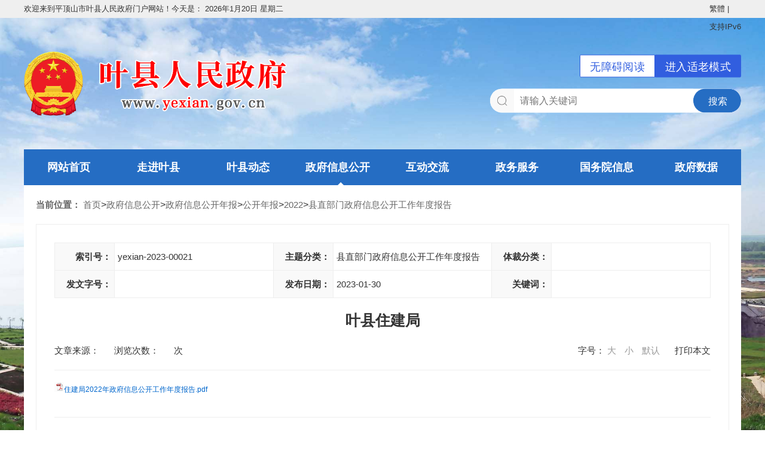

--- FILE ---
content_type: text/html
request_url: https://yexian.gov.cn/contents/45576/359508.html
body_size: 14592
content:
<!DOCTYPE html>
<html lang="zh-CN">

<head>
    <meta charset="utf-8" />
    <meta http-equiv="X-UA-Compatible" content="IE=edge,chrome=1">
    <meta http-equiv="content-type" content="text/html; charset=UTF-8">
    <meta name="renderer" content="webkit|ie-comp|ie-stand">
    <meta name="viewport"
          content="width=device-width,initial-scale=1,minimum-scale=1.0,maximum-scale=1.0,user-scalable=no">
    <meta name="keywords" content="叶县,叶县政府,叶县人民政府">
    <meta name="SiteName" content="叶县人民政府门户网站">
<meta name="SiteDomain" content="http://www.yexian.gov.cn/">
<meta name="SiteIDCode" content="4104220001">
    <title>[县直部门政府信息公开工作年度报告]-叶县人民政府门户网站</title>
    <link rel="shortcut icon" href="/img/5918564.gif ">
    <link rel="stylesheet" type="text/css" href="/css/normalize.css" />
    <link rel="stylesheet" type="text/css" href="/css/common.css" />
    <link rel="stylesheet" href="/css/content.css">
    <link rel="stylesheet" href="/css/mobile.css">
    <style>
      .count{ margin-right:5px; }
.Text img{
    max-width:100%
}
    </style>
<script src="//user.pds.gov.cn/siteRes/js/tw_cn.js"></script><script src="//user.pds.gov.cn/siteRes/js/qj/118/index.js"></script><script src="//user.pds.gov.cn/siteRes/js/lds/lds_new.js"></script><script src="//user.pds.gov.cn/siteRes/js/stlClient.js"></script></head>

<body>
<!-- 顶部开始 -->
<script src="https://user.pds.gov.cn/siteRes/js/qj/118/index.js"></script>
<style>
	.mr30 {
		margin-right: 20px;
	}
</style>

<div class="header">
	<!-- 欢迎信息与阅读方式开始 -->
	<div class="top">
		<div class="w1200c clearfix">
			<div class="welcome fl">
				欢迎来到平顶山市叶县人民政府门户网站！今天是： <script charset="utf-8" src="//user.pds.gov.cn/siteRes/js/datestring.js" type="text/javascript"></script><script language="javascript" type="text/javascript">RunGLNL(false);</script>
			</div>
			<div class="readType fr">
				<!-- <a href="javascript:void(0);"><i class="iconfont icon-jiqiren"></i>智能问答</a>&nbsp;|&nbsp; -->
				<a href="javascript:translatePage();" id="translateLink">繁體</a>&nbsp;|&nbsp;
 				<script type="text/javascript" src="https://user.pds.gov.cn/siteRes/js/qj/szfheadTool.js"></script>
				<script>function getSiteId(){ return 6141; } </script><div class="loginbox"></div>
<script async="async" src="https://user.pds.gov.cn/userCenter/js/user.js"></script>
				<a href="javascript:void(0);">支持IPv6</a>
			</div>
		</div>
	</div>
	<div class="top-bg"></div>
	<!-- 欢迎信息与阅读方式结束 -->

	<!-- logo与搜索开始 -->
	<div class="hc w1200c">
		<div class="logo">
			<a href="https://www.yexian.gov.cn/" title=""></a>
		</div>
		<div class="search">

			<!-- 适老化 -->
			<style>
				.wza-box a {
					display: block;
					float: right;
					height: 38px;
					line-height: 38px;
					padding: 0 16px;
					font-size: 18px;
					letter-spacing: 0.32px;
				}

				.wza-box a.wza {
					background: #fff;
					color: #315EDF;
					border: 1px solid #315EDF;
					border-radius: 2px 0px 0px 2px;
				}

				.wza-box a.oldman {
					background: #315EDF;
					color: #fff;
					border: 1px solid #315EDF;
					border-radius: 0px 2px 2px 0px;
				}
			</style>
			<div class="slhmod clearfix">
				<div class="wza-box cl">
					<a onclick="headTool.switchOld()" id="toolbarOldman" class="oldman" href="javascript:void(0);"
						title="进入适老模式">进入适老模式</a>
					<a href="javascript:void(0);" id="toolbarSwitch" class="wza"
						onclick="EsdToolbarInit.openClickFunc();"
						onkeydown="EsdToolbarInit.openKeydownFunc(event);">无障碍阅读</a>
				</div>
			</div>
			<div class="search-input clearfix">
				<div class="search-icon fl"></div>
				<form action="/utils/search2021.html" target="_blank">
					<input type="text" class="text-box fl" name="word" required="" maxlength="50" placeholder="请输入关键词" />
					<input type="submit" class="submit-box fl" value="搜索" />
                <input type="hidden" id="channelID" name="channelID" value="45576" /></form>
			</div>

		</div>

	</div>
	<!-- logo与搜索结束 -->

	<!-- 顶部导航开始 -->
	<div class="nav w1200c">
		<ul>
			<li class="nis">
				<a  href="/" >网站首页</a>
				<div class="triangle"></div>
			</li>
			
				
					
					
						<li class="nis">
							<a  href="/channels/6142.html" >走进叶县</a>
							<div class="triangle"></div>
						</li>
					
				
			
				
					
					
						<li class="nis">
							<a  href="/channels/6507.html" >叶县动态</a>
							<div class="triangle"></div>
						</li>
					
				
			
				
					
						<li class="nis active">
							<a  href="/contents/21128/196731.html" >政府信息公开</a>
							<div class="triangle"></div>
						</li>
					
					
				
			
				
					
					
						<li class="nis">
							<a  href="/channels/6487.html" >互动交流</a>
							<div class="triangle"></div>
						</li>
					
				
			
				
					
					
						<li class="nis">
							<a  href="https://www.hnzwfw.gov.cn/410422000000?region=410422000000" >政务服务</a>
							<div class="triangle"></div>
						</li>
					
				
			
				
					
					
						<li class="nis">
							<a  href="http://www.gov.cn/pushinfo/v150203/" >国务院信息</a>
							<div class="triangle"></div>
						</li>
					
				
			
				
					
					
						<li class="nis">
							<a  href="/channels/61440.html" >政府数据</a>
							<div class="triangle"></div>
						</li>
					
				
			
		</ul>
	</div>
	<!-- 顶部导航结束 -->
</div>
<!-- 顶部结束 -->

<!-- 主体开始 -->
<div class="main-body w1200c">
    <div class="path">
        <span>当前位置：</span>
        <a href="/"    >首页</a>><a href="/contents/21128/196731.html"    >政府信息公开</a>><a href="/channels/62122.html"    >政府信息公开年报</a>><a href="/channels/62122.html"    >公开年报</a>><a href="/channels/45574.html"    >2022</a>><a href="/channels/45576.html"    >县直部门政府信息公开工作年度报告</a>
    </div>
    <div class="article">
        <div class="public-info">
            <div class="public-line">
                <span><em class="key">索引号：</em><em class="value">yexian-2023-00021</em></span>
                <span><em class="key">主题分类：</em><em class="value">县直部门政府信息公开工作年度报告</em></span>
                <span><em class="key">体裁分类：</em>
                    <em class="value">
                        
                            
                            
                        
                    </em>
                </span>
            </div>
            <div class="public-line">
                <span><em class="key">发文字号：</em><em class="value"></em></span>
                <span><em class="key">发布日期：</em><em class="value">2023-01-30</em></span>
                <span><em class="key">关键词：</em><em class="value"></em></span>
            </div>
        </div>
        <div class="title">
            叶县住建局
        </div>
        <div class="info clearfix">
            <div class="left fl">
                <span>文章来源：</span>
                <span class="count">浏览次数：</span>
                <span id="ajaxElement_1_1"></span>
<script type="text/javascript" language="javascript">
function stlDynamic_ajaxElement_1_1(pageNum)
{  
    var data = {
    siteId: 6141,
    nodeId: 45576,
    contentId: 359508,
    ajaxDivId: 'ajaxElement_1_1'
};
    if (pageNum && pageNum > 0)
    {
        data.pageNum = pageNum;
    }

    stlClient.post("https://user.pds.gov.cn/api/User/T?parms=opt/pageView/", data, function (err, data, status) {
        if (!err) document.getElementById("ajaxElement_1_1").innerHTML = (typeof data=='number')?data:"";
    });
}
stlDynamic_ajaxElement_1_1(0);
</script>
<span>次</span>
            </div>

            <div class="right fr">
               <span class="fs">字号：
                  <a id="Add">大</a>
                  <a id="Reduce">小</a>
                  <a id="Init">默认</a>
               </span>
                <span id="Print" onclick="window.print()">打印本文</span>
            </div>
        </div>
        <div id="Text" class="Text">
            <p style="line-height: 16px;"><img src="//user.pds.gov.cn/siteRes/editor/dialogs/attachment/fileTypeImages/icon_pdf.gif"/><a style="font-size:12px; color:#0066cc;" href="/upload/files/2023/2/2084b2687cd0629f569cb5e0dee5d096.pdf" title="住建局2022年政府信息公开工作年度报告.pdf">住建局2022年政府信息公开工作年度报告.pdf</a></p><p><br/></p>
        </div>

        <div class="article-nav">
            <div class="prev">
                上一篇：<a href="/contents/45576/359505.html">叶县自然资源局</a>
            </div>
            <div class="next">
                下一篇：<a href="/contents/45576/359509.html">叶县交通运输局</a>
            </div>
        </div>
        <script type="text/javascript">
            window.onload = function () {
                var textTag = document.getElementById("Text");
                var add = document.getElementById("Add");
                var reduce = document.getElementById("Reduce");
                var init = document.getElementById("Init");
                var num = 16;
                add.onclick = function () {
                    if (num < 60) {
                        num++;
                        textTag.style.fontSize = num + 'px';
                    }
                };

                reduce.onclick = function () {
                    if (num > 10) {
                        num--;
                        textTag.style.fontSize = num + 'px';
                    }
                };

                init.onclick = function () {
                    textTag.style.fontSize = '16px';
                };
            }
        </script>
    </div>
</div>
<!-- 主体结束 -->

<!-- 底部开始 -->
<div class="footer ">
    <div class="w1200c">
    <div class="f-info clearfix">
        <div class="left fl">
            <p>
                <span>版权所有/主办单位：平顶山市叶县人民政府</span>
                <span>网站标识码：4104220001</span>
            </p>
            <p>
                <span>地址：河南省平顶山市叶县九龙路2号</span>
                <span>电话：0375-8053531</span>
            </p>
            <p>
                <span><a href="https://beian.miit.gov.cn">ICP证号： 豫ICP备18041245号-1</a></span>
                <span><img src="/images/baicon.png">
						<a href="http://www.beian.gov.cn/portal/registerSystemInfo?recordcode=41042202000106"
                           target="_blank">豫公网安备 41042202000106号</a>
					</span>
            </p>
            <p><span>技术支持：平顶山市电子政务外网运维中心</span></p>
        </div>
        <div class="right fr">
                <span style="padding-top: 18px; margin-right: 20px;">
                     <a href="https://www.henanjubao.com/">
				    <img  src="/upload/images/2023/7/09c29491af7498d26ef331b6cb6e50cc.png" style="width: 128px;">
				    </a>
                </span>
                <span style="padding-top: 18px;">
                    <a href="https://www.12377.cn/">
                    <img  src="/upload/images/2023/7/5460f7c8922ef9ac1dde9d721070c440.png" style="width: 128px;">
				    </a>
                </span>
				<span>
					<script type="text/javascript">
						document.write(unescape(
                            "%3Cspan id='_ideConac' %3E%3C/span%3E%3Cscript  src='https://dcs.conac.cn/js/17/254/1624/40753240/CA172541624407532400001.js' type='text/javascript'%3E%3C/script%3E"
                        ));
					</script>
				</span>
                <span style="padding-top: 10px;">
					<script id="_jiucuo_" sitecode="4104220001" src="https://zfwzgl.www.gov.cn/exposure/jiucuo.js"></script>
				</span>


        </div>
    </div>
    </div>
</div>

<script src="https://www.pds.gov.cn/js/publicTools.js" charset="UTF-8"></script>
<script type="text/javascript" src="https://user.pds.gov.cn/siteRes/js/qj/szfheadTool.js"></script>
<script src="https://auth.mangren.com/boots/yexian.gov.cn/esdToolsInit.js" charset="UTF-8"></script>

<!-- 底部结束 -->

<script type="text/javascript"> 
var defaultEncoding = 0;
var translateDelay = 0;
var cookieDomain = "/";
var msgToTraditionalChinese = "繁體";
var msgToSimplifiedChinese = "简体";
var translateButtonId = "translateLink";
translateInitilization();
</script>
<span id="ajaxElement_2_2"></span>
                          <script type="text/javascript" language="javascript">
                          function stlDynamic_ajaxElement_2_2(pageNum)
                          {  
                              var data = {
                              siteId: 6141,
                              nodeId: 45576,
                              contentId: 359508,
                          };
            var postFn = (function () {
                  return function (url, data, callback) {
                      var xhr = new XMLHttpRequest();
                      xhr.open("POST", url);
                      xhr.setRequestHeader("Content-Type", "text/plain");
                      xhr.send(JSON.stringify(data));
                      xhr.onload = function () {
                          if (XMLHttpRequest.DONE == xhr.readyState && (200 == xhr.status || 304 == xhr.status)) {
                              callback(void 0, xhr.response, xhr.status)
                          }
                      }
                      xhr.onerror = function (err) {
                          callback(err, void 0, xhr.status)
                      }
                      xhr.onabort = function (err) {
                          callback(err, void 0, xhr.status)
                      }
                  }
              })();
                              postFn("https://user.pds.gov.cn/api/User/T?parms=opt/addTracker/", data, function (err, data, status) {
                              });
                          }
                          stlDynamic_ajaxElement_2_2(0);
                          </script></body>

</html>

--- FILE ---
content_type: text/css
request_url: https://yexian.gov.cn/css/normalize.css
body_size: 3064
content:
html,head,body,div,span,a,ul,ol,li,em,i,p,form,fieldset,
h1,h2,h3,h4,h5,h6,table,tr,td,thead,tbody,tfoot,video,
dl,dt,dd,img,select,option
{font-family:"Microsoft YaHei",微软雅黑,宋体,"Arial Narrow",HELVETICA;box-sizing:border-box;color:#333;margin:0;padding:0}
html{line-height:1.15;-webkit-text-size-adjust:100%}
body{margin:0}
main{display:block}
h1{font-size:2em;margin:0.67em 0}
hr{box-sizing:content-box;height:0;overflow:visible}
pre{font-family:monospace,monospace;font-size:1em}
a{background-color:transparent}
abbr[title]{border-bottom:none;text-decoration:underline;text-decoration:underline dotted}
b,strong{font-weight:bolder}
code,kbd,samp{font-family:monospace,monospace;font-size:1em}
small{font-size:80%}
sub,sup{font-size:75%;line-height:0;position:relative;vertical-align:baseline}
sub{bottom:-0.25em}
sup{top:-0.5em}
img{border-style:none}
button,input,optgroup,select,textarea{font-family:inherit;font-size:100%;line-height:1.15;margin:0}
button,input{overflow:visible}
button,select{text-transform:none}
button,[type="button"],[type="reset"],[type="submit"]{-webkit-appearance:button}
button::-moz-focus-inner,[type="button"]::-moz-focus-inner,[type="reset"]::-moz-focus-inner,[type="submit"]::-moz-focus-inner{border-style:none;padding:0}
button:-moz-focusring,[type="button"]:-moz-focusring,[type="reset"]:-moz-focusring,[type="submit"]:-moz-focusring{outline:1px dotted ButtonText}
fieldset{padding:0.35em 0.75em 0.625em}
legend{box-sizing:border-box;color:inherit;display:table;max-width:100%;padding:0;white-space:normal}
progress{vertical-align:baseline}
textarea{overflow:auto}
[type="checkbox"],[type="radio"]{box-sizing:border-box;padding:0}
[type="number"]::-webkit-inner-spin-button,[type="number"]::-webkit-outer-spin-button{height:auto}
[type="search"]{-webkit-appearance:textfield;outline-offset:-2px}
[type="search"]::-webkit-search-decoration{-webkit-appearance:none}
::-webkit-file-upload-button{-webkit-appearance:button;font:inherit}
details{display:block}
summary{display:list-item}
template{display:none}
[hidden]{display:none}
img,input{border:none;outline:none}
a{outline:none;text-decoration:none;cursor:pointer}
a:hover {color: #0071cf;}
li{list-style:none}
i,em{font-style:normal}
table,td{border-collapse:collapse}
.fl{float:left}
.fr{float:right}
.clearfix{zoom:1}
.clearfix:after,.ip-view ul li a:after,.tzyx-bd ul li:after,.tzyx-bd ul li a:after,.ex-btn ul li a:after{content:"";display:block;height:0;clear:both;visibility:hidden}
.w1200c{width:1200px;margin:0 auto}
.show{display:block !important}




.wza-box a {
	display: block;
	float: right;
	height: 38px;
	line-height: 38px;
	padding: 0 16px;
	font-size: 18px;
	letter-spacing: 0.32px;
}
.wza-box a.wza {
	background: #fff;
	color: #315EDF;
	border: 1px solid #315EDF;
	border-radius: 2px 0px 0px 2px;
}
.wza-box a.oldman {
	background: #315EDF;
	color: #fff;
	border: 1px solid #315EDF;
	border-radius: 0px 2px 2px 0px;
}






.oldModel #Public{width:80%}
.oldModel .public-main-content-left{width:26%;}
.oldModel .public-main-content-right{width:67%;}

--- FILE ---
content_type: text/css
request_url: https://yexian.gov.cn/css/common.css
body_size: 4115
content:
body {
	background: url(../images/bg/bg2light.jpg) no-repeat fixed center top;
	/* background-color: #e0e0e0; */
	background-size: 100% 100%;
	min-width: 375px;
}

.top {
	position: fixed;
	top: 0;
	z-index: 99;
	width: 100%;
	height: 30px;
	line-height: 30px;
	font-size: 13px;
	background-color: #efefef;
}

.top-bg {
	width: 100%;
	height: 30px;
}

.weather {
	margin: 0 auto;
}

.header .hc {
	position: relative;
	height: 220px;
}

.logo {
	position: absolute;
	top: 50%;
	left: 0;
	transform: translateY(-50%);
}

.logo a {
	width: 440px;
	height: 135px;
	display: block;
	background: url(../images/yexianlogo.png) left center no-repeat;
	background-size: 100% auto;
}

.search {
	position: absolute;
	width: auto;
	top: 50%;
	right: 0;
	transform: translateY(-50%);
}

.search .search-input {
	background: #fff;
	width: 420px;
	margin-top: 19px;
	border-radius: 25px;
	overflow: hidden;
}
.search-icon{
	width: 40px;
	height: 40px;
	background: url(../images/search.png)#f9f9f9 center center no-repeat;
	background-size: 20px;
}

.search .text-box,
.search .submit-box {
	float: left;
	height: 40px;
	line-height: 40px;
}

.search .text-box {
	width: 280px;
	padding: 0 10px;

}

.search .submit-box {
	width: 80px;
	background: #256dc3;
	border-left: #256dc3 solid 1px;
	border-radius: 25px;
	color: #fff;
}

.search .hot-words {
	color: #fff;
	text-shadow: 2px 2px 5px #999;
	font-size: 13px;
	font-weight: 600;
	padding: 7px 10px 0 10px;
	width: 342px;
}

.search .hot-words a {
	font-weight: normal;
}

.hot-words a:hover {
	color: #fff;
}

.hot-words span {
	margin: 0 5px;
}
.nav {
	background: #256dc3;
}
.nav ul {
	background: #256dc3;
	display: flex;
}

.nav ul li {
	flex: 1;
	text-align: center;
	position: relative;
}

.nav ul li a,
.nav ul li.nis span {
	color: #FFFFFF;
	display: block;
	width: auto;
	height: 60px;
	line-height: 60px;
	font-size: 18px;
	font-weight: 600;
}

.nav ul li.nis span {
	display: none;
}

.nav ul li .triangle {
	width: 0;
	height: 0;
	border-left: 5px solid transparent;
	border-right: 5px solid transparent;
	border-top: 5px solid #256dc3;
	position: absolute;
	left: 50%;
	bottom: 0;
}

.nav ul li.active .triangle {
	border-bottom: 5px solid #FFFFFF;
}

.tagbg1 {
	background-color: #FE8F53;
}

.tagbg2 {
	background-color: #CC9ACC;
}

.tagbg3 {
	background-color: #66CCCC;
}

.tagbg4 {
	background-color: #FF9933;
}

.tagbg5 {
	background-color: #FF6699;
}

.tagbg6 {
	background-color: #58CC25;
}

.main-body {
	background-color: #FFFFFF;
}

.footer {
	padding: 20px;
	background: #e7e7e7;
}

.footer .link {
	display: flex;
}

.footer .link select {
	flex: 1;
	margin: 0 20px;
	outline: none;
	border: #E3E3E3 solid 1px;
	font-size: 15px;
}

.footer .link select:nth-child(1) {
	margin-left: 0;
}

.footer .link select:nth-child(4) {
	margin-right: 0;
}

.f-info p {
	line-height: 25px;
	font-size: 15px;
	color: #757575;
}

.f-info p a {
	color: #757575;
}

.f-info {
	padding: 30px 0;
}

.f-info .left p span {
	display: inline-block;
	margin-right: 3px;
}

.f-info .left p img {
	float: left;
	margin-right: 3px;
}

.f-info .right a,
.f-info .right span {

	display: block;
	float: left;
	width: auto;
	height: 80px;
}


.path {
	padding-bottom: 20px;
	line-height: 25px;
}

.path span,
.path a {
	font-size: 15px;
	color: #666;
}

.path span {
	font-weight: 600;
}
/*浮窗样式*/
.telnum-container{
	display:block;
	width:60px;
	height: 125px;
	border-radius: 5px 0 0 5px;
	background: #256dc3;
	/*background: #cd4d43;*/
	position: fixed;
	right: 0;
	top:75%;
	padding: 10px;
	z-index: 999;
}
.tel-pic{
	width: 44px;
	height: 44px;
	margin: 0 auto;
	text-align: center;
	border-bottom: 1px solid #fff;
}
.tel-pic img{
	width: 36px;
}
.tel-pic i{
	color: #fff;
	font-size: 38px;
	line-height: 37px;
}
.tel-tt{
	width: 44px;
	text-align: center;
	padding-top: 10px;
}
.tel-tt >div{
	color: #fff;
	font-size: 20px;
	font-weight: 600;
}
/*浮窗结束*/

--- FILE ---
content_type: text/css
request_url: https://yexian.gov.cn/css/content.css
body_size: 4026
content:
.main-body {
    padding: 20px;
    min-height: 600px;
}

.article {
    border: #eee solid 1px;
    padding: 30px;
}
.article img{
    max-width: 99%;
}
.article .title {
    text-align: center;
    font-size: 25px;
    font-weight: 600;
    line-height: 35px;
    margin-bottom: 20px;
}
.article table{
    margin: 0 auto;
    border: 1px solid #000;
}
.article .info {
    text-align: center;
    padding-bottom: 20px;
    margin-bottom: 20px;
    border-bottom: #eee solid 1px;
    
}

.article .info span {
    color: #333;
    display: block;
    float: left;
    font-size: 15px;
    line-height: 25px;
    margin-right: 25px;
}

.article .info .left span:last-child,
.article .info .right span:last-child {
    margin-right: 0px;
}

.article .info .fs a {
    color: #999999;
    margin-right: 10px;
}

.article .info .fs a:last-child {
    margin-right: 0px;
}

#Text {
    padding-bottom: 20px;
    margin-bottom: 20px;
    border-bottom: #eee solid 1px;
}

.article-nav div {
    padding: 5px 0;
}

.article-nav div a {
    color: #333;
    font-size: 15px;
}

.article-nav div a:hover {
    color: #999;
    font-size: 15px;
}


/* 信息公开 */


.public-info {
    border: #eee solid 1px;
    margin-bottom: 20px;
}

.public-line {
    display: flex;
    flex-direction: row;
    border-bottom: #eee solid 1px;
}

.public-line:last-child {
    border-bottom: none;
}

.public-line span {
    flex: 1;
    font-size: 15px;
    line-height: 35px;
    border-right: #eee solid 1px;
}

.public-line span:last-child {
    border-right: none;
}

.public-line span em {
    display: block;
    float: left;
    padding: 5px;
    font-style: normal;
}

.public-line span .key {
    width: 100px;
    font-weight: bold;
    background-color: #f9f9f9;
    border-right: #eee solid 1px;
    text-align: right;
}

.public-line span .value {
    width: 264px;
    overflow: hidden;
    text-overflow: ellipsis;
    white-space: nowrap;
}


/* 信件 */


.letter-content {
    padding: 20px;
    border: #eee solid 1px;
}

.letter-content span {
    font-size: 16px;
    line-height: 25px;
}

.letter-content .table-head {
    background-color: #0071cf;
    padding: 10px;
}

.letter-content .table-head span {
    color: #FFFFFF;
    font-weight: bold;
}
#VideoBox{
    width: 100%;
    height: 100%;
    margin-bottom: 20px;
}

#VideoBox video{
    width: 100%;
    height: 100%;
}
@media screen and (max-width: 768px) {
    .main-body {
        padding-left: 10px;
        padding-right: 10px;
    }
}




/* 叶县 start */
.oldModel *{font-size:28px!important;}
.oldModel .welcome{display:none;}
.oldModel .top{height:50px;line-height:50px;}
.oldModel .search .hot-words{width:auto;}
.oldModel .news-picture{transform:scale(2,2);margin-top:165px;margin-left:295px;}
.oldModel .news-centre{width:100%;margin-top:180px;height: auto;}
.oldModel .list-hd1 .title li a{padding:8px 15px;}
.oldModel .more li{width:122px;left:-50px;}
.oldModel .list-bd1 ul li{height:55px;line-height:55px;}
.oldModel .f-info p{line-height: 50px;}
.oldModel #NewsSwiper .swiper-slide a p{font-size: 16px;}


.oldModel .public-item-content{height:73px;}
.oldModel .public-sub-item-content:before{margin-left:5px;}
.oldModel .public-main-content-right{line-height: 40px;}


.oldModel .path{line-height: 50px;}
.oldModel .table *{
    font-size: 28px!important;
    color: #315edf;
}


.oldModel #Box{display: none;}
.oldModel #Box1{display: none;}
.oldModel .telnum-container{display: none;}

.oldModel .info .left {font-size: 16px!important;}
.oldModel .info .right {font-size: 16px!important;display: none;}

.oldModel .rightList table td {
    line-height: 1.8em;
}

.oldModel .channel-list ul li a {
    line-height: 1.5em;
}

.oldModel .lititles {
    height: auto;
    line-height: 2em;
}

.oldModel .licontents{
    height: auto;
    line-height: 1.8em;
}


.oldModel .article {
    line-height: 1.5em;
}

--- FILE ---
content_type: text/css
request_url: https://yexian.gov.cn/css/mobile.css
body_size: 9933
content:
.pc-dispaly {
    display: block;
}

.m-dispaly {
    display: none!important;
}

#MobileMenuBtn {
    display: none;
    float: right;
    width: 20px;
    height: 20px;
    background: url(../images/more.png) #f9f9f9 center center no-repeat;
    background-size: 20px;
}

.m-more a {
    background: url(../images/more.png) #f9f9f9 center center no-repeat;
    background-size: 20px;
    border: #eee solid 1px;
    border-radius: 30px;
    display: block;
    width: 100%;
    height: 30px;
}



@media screen and (max-width:768px) {

.slhmod{
    display: none;
}
    
    #MobileMenuBtn {
        display: block;
    }

    .w1200c {
        width: 100%;
    }

    .top,
    .top-bg,
    .special,
    .list-hd1 .more {
        display: none;
    }

    .header .hc {
        height: auto;
        padding: 20px 0;
    }

    .logo,
    .search {
        position: unset;
        transform: translateY(0);
    }

    .logo a {
        width: 100%;
        height: 118px;
        background-position: center center;
        background-size: 300px;
        margin-bottom: 15px;
    }

    .search {
        text-align: center;
    }

    .search .search-input,
    .search .hot-words {
        margin: 0 auto;
        width:420px;
    }

    .search .hot-words {
        padding-left: 0;
        width: 260px;
    }

    .ip-view ul li a p{
        font-size: 13px;
    }
    .ip-view-bottom{
        margin-top: 0;
        padding: 0;
    }
    .ip-view-bottom ul{
        display: flex;
        flex-wrap: nowrap;
        justify-content: space-around;
    }
    .ip-leader{
        height: auto;
    }
    .ip-leader-photo{
        float: none;
        margin: 0 auto;
    }
    .ip-leader-msg{
        float: none;
        width:100%;
        text-align: center;
        margin-top: 10px;
        padding-left: 0;
    }
    .ip-leader-msg >div{
        text-align: left;
    }
    .ip-other-leader{
        margin-bottom: 15px;
    }
    .pc-dispaly {
        display: none !important;
    }

    .m-dispaly {
        display: block !important;
    }

    .index-content {
        padding: 10px 10px 20px 10px;
        height: auto;
    }

    .headline {
        display: none;
    }

    .news .news-picture,
    .news .news-centre {
        float: none;
        width: 100%;
        padding: 0;
    }

    .news-picture {
        margin-bottom: 10px;
        height: 400px;
    }

    .news-centre {
        height: auto;

    }

    .yx-intro {
        float: none;
        width: 100%;
        margin-right: 0;
    }

    .tsyx {
        float: none;
        width: 100%;
        height: 230px;
    }

    .yx-detail ul {
        display: block;
    }

    .yx-detail ul li {
        flex: none;
        float: left;
        width: 30%;
        margin-right: 5%;
        margin-bottom: 5%;
    }

    .yx-detail ul li:nth-child(3n) {
        margin-right: 0;
    }

    .ip-left,
    .ip-right,
    .ip-content>.left,
    .ip-content>.right {
        float: none;
        width: 100%;
    }

    .ip-left {
        margin-bottom: 10px;
    }

    .ip-right {
        float: none;
        width: 100%;
        margin-left: 0;
    }

    .ip-emphasis>.hd {
        float: none;
        width: 100%;
    }

    .ip-emphasis>.bd {
        float: none;
        width: 100%;
        height: auto;
        line-height: 40px;
        padding-top: 15px;
        padding-bottom: 15px;
    }

    .ip-content>.left {
        height: auto;
    }

    .ip-content>.left ul {
        flex-direction: row;
    }

    .ip-content>.left ul li {
        float: left;
        border-left: none;
        width: 25%;
    }

    .ip-content>.left ul li.active {
        border-left: none;
    }

    .ip-content>.left ul li a,
    .ip-content>.left ul li span {
        height: 40px;
        line-height: 40px;
    }

    .ip-content>.right {
        height: auto;
    }

    .ip-content>.right ul {
        /*padding-bottom: 10px;*/
    }

    .ex-bd .left,
    .ex-bd .right {
        float: none;
        width: 100%;
        padding-left: 0;
        padding-right: 0;
    }

    .idea-collect-bd ul li a {
        width: 260px;
    }

    .ex-btn ul li {
        width: 50%;
    }

    .list-bd2 ul li em {
        display: none;

    }

    .footer .link {
        display: none;
    }

    .f-info {
        padding: 0;
    }

    .f-info .left,
    .f-info .right {
        float: none;
    }

    .article {
        padding: 10px;
    }

    .article img {
        width: 100%;
    }

    .article .info {
        text-align: left;
    }

    .article .info span,
    .info .left,
    .info .right {
        float: none;
    }

    #Print {
        display: none;
    }

    .public-line {
        flex-direction: column;
    }

    .public-line span {
        border-right: none;
        border-bottom: #eee solid 1px;
    }

    .public-line span:last-child {
        border-bottom: none;
    }

    .public-line span .key {
        width: 30%;
    }

    .public-line span .value {
        width: 70%;
    }

    .letter-content {
        padding: 10px;
    }

    .letter-content .table-col {
        border-left: none;
        border-bottom: #eee solid 1px;
        float: none;
        padding: 5px;
    }

    .letter-content .table-col:last-child {
        border-bottom: none;
    }

    .letter-content .col10,
    .letter-content .col90 {
        width: 100%;
    }

    .channel-left,
    .channel-right {
        width: 100%;
        float: none;
    }

    .page-num,
    .page-info,
    .page-select {
        display: none !important;
    }

    .content-list ul li a,
    .content-list ul li span {
        line-height: 30px;
    }

    .content-list ul li a {
        width: 100%;
    }

    .content-list ul li span {
        float: none;
        padding-left: 17px;
    }

    .prev-box a,
    .next-box a {
        padding: 0 10px;
    }

    .channel-box {
        position: relative;
    }

    .channel-left {
        position: absolute;
        top: 54px;
        display: none;
    }

    .base-channel-title {
        display: none;
    }

    .number-list-container{
        width: 90%;
    }
    .list-left,
    .list-right{
        float: none;
        margin: 0 auto;
        width: 90%;
    }
    .channel-right-right{
        display: none;
    }
}

@media screen and (max-width:525px) {

    .nav ul {
        overflow-x: auto;
        overflow-y: hidden;
        -ms-overflow-style: none;
        scrollbar-width: none;
    }

    .nav ul::-webkit-scrollbar {
        display: none
    }

    .nav ul li {
        -webkit-box-flex: 0;
        -webkit-flex: none;
        -ms-flex: none;
        flex: none;
    }

    .nav ul li a,
    .nav ul li.nis span {
        padding: 0 10px;
        height: 40px;
        line-height: 40px;
        font-size: 15px;
    }
    .ip-view-bottom ul{
        display: flex;
        flex-wrap: wrap;
        justify-content: space-around;
    }
    .ip-view-bottom li{
        width:24%;
    }
    .ip-view-bottom li:not(:last-child){
        margin-right: 0;
    }
    .ip-view-bottom li a i{
        width: 70px;
        height: 70px;
        font-size: 50px;
    }
    .icon-wenjian:before {
        font-size: 37px;
    }
    .icon-wenjian1:before {
        font-size: 34px;
    }
}

@media screen and (max-width:414px) {
    body{
        background: url(../images/bg/bg2.png) no-repeat fixed center top;
        background-size: auto;
     }
    .search-input,
    .hot-words {
        width: 300px !important;
    }

    .search .text-box {
        width: 160px;
        font-size: 15px;
    }

    .search .text-box,
    .search .submit-box {
        height: 40px;
        line-height: 40px;
    }


    .news-picture {
        margin-bottom: 10px;
        height: 255px;
    }

    .list-hd1 .title {
        float: none;
    }

    .list-hd1 .title li {
        width: 25%;
        text-align: center;
    }

    .list-hd1 .title li a,
    .list-hd1 .title li span {
        padding: 0;
    }

    .footer .link select,
    .f-info p {
        font-size: 13px;
    }

    .public-content-list .table-col:first-child,
    .letter-content-list .table-col:first-child,
    .letter-content-list .table-col:nth-child(2),
    .letter-content-list .table-col:last-child,
    .yjzj-content-list .table-col:first-child {
        display: none !important;
    }

    .public-content-list .table-col:nth-child(2),
    .letter-content-list .table-col:nth-child(3),
    .yjzj-content-list .table-col:nth-child(2) {
        width: 70%;
    }

    .public-content-list .table-col:nth-child(3),
    .letter-content-list .table-col:nth-child(4),
    .yjzj-content-list .table-col:nth-child(3) {
        width: 30%;
    }
    #IC3 .ip-left .ip-title {
        height: 60px;
    }
    .ip-view-bottom ul{
        display: flex;
        flex-wrap: wrap;
        justify-content: space-around;
    }

    .ip-view-bottom li:not(:last-child){
        margin-right: 0;
    }
    .ip-content>.right ul li a{
        width: 67%;
    }
    .ip-view ul li a{
        width: 100%;
    }
    .ip-view ul li a i{
        font-size: 25px;
        width: 24px;
        height: 20px;
    }
    .ip-view ul li a p{
        float: none;
        text-align: end;
        height: auto; 
        line-height: 15px; 
        padding-top: 7px;
    }
    .ip-title{
        width: 46% !important;
    }
    .line-left, .line-right{
        width: 27%;
    }
    .index-content{
        padding: 10px 10px 40px 10px;
    }
}

--- FILE ---
content_type: application/javascript
request_url: https://user.pds.gov.cn/siteRes/js/stlClient.js
body_size: 1181
content:
function StlClient() {}

StlClient.parse = function(responseText) {
    return responseText ? JSON.parse(responseText) : {};
};

StlClient.getQueryString = function() {
    var i, len, params = '',
        hashes = window.location.href.slice(window.location.href.indexOf('?') + 1).split('&');
    if (hashes.length === 0) return params;
    for (i = 0, len = hashes.length, len; i < len; i += 1) {
        hash = hashes[i].split('=');
        if (hash && hash.length == 2) {
            value = encodeURIComponent(decodeURIComponent(decodeURIComponent(hash[1])));
            params += (hash[0] + '=' + value + '&');
        }
    }
    if (params && params.length > 0) params = params.substring(0, params.length - 1);
    return params;
};

StlClient.errorCode = function(status) {
    switch (status) {
        case 400:
            return 'Bad Request';
        case 401:
            return 'Unauthorized';
        case 402:
            return 'Payment Required';
        case 403:
            return 'Forbidden';
        case 404:
            return 'Not Found';
        case 405:
            return 'Method Not Allowed';
        case 406:
            return 'Not Acceptable';
        case 407:
            return 'Proxy Authentication Required';
        case 408:
            return 'Request Timeout';
        case 409:
            return 'Conflict';
        case 410:
            return 'Gone';
        case 411:
            return 'Length Required';
        case 500:
            return 'Internal Server Error';
    }
    return 'Unknown Error';
};

StlClient.prototype = {
    _getURL: function(url, data, method) {
        url += ((/\?/).test(url) ? '&' : '?');
        // Fix #195 about XMLHttpRequest.send method and GET/HEAD request
        if (_.isObject(data) && _.indexOf(['GET', 'HEAD'], method) > -1) {
            url += '&' + _.map(data, function(v, k) {
                return k + '=' + encodeURIComponent(v);
            }).join('&');
        }
        return url + '&' + (new Date()).getTime();
    },

    _request: function(method, path, data, cb) {
        var xhr = new XMLHttpRequest();
        xhr.open(method, this._getURL(path, data, method), true)
        xhr.withCredentials = true;
        if (cb) {
            xhr.onreadystatechange = function() {
                if (xhr.readyState === 4) {
                    if (xhr.status < 400) {
                        cb(null, StlClient.parse(xhr.responseText), xhr.status);
                    } else {
                        var err = StlClient.parse(xhr.responseText);
                        cb({
                            status: xhr.status,
                            message: err.message || StlClient.errorCode(xhr.status)
                        }, null, xhr.status);
                    }
                }
            };
        }

        xhr.dataType = 'json';
        // xhr.setRequestHeader('Accept', 'application/vnd.GovSites+json; version=1');
     xhr.setRequestHeader("Content-Type", "text/plain");
        if (data) {
            xhr.send(JSON.stringify(data));
        } else {
            xhr.send();
        }
    },

    getURL: function(path) {
        return this._getURL(path, null, "get");
    },

    get: function(path, data, cb) {
        return this._request("GET", path, data, cb);
    },

    post: function(path, data, cb) {
        return this._request("POST", path, data, cb);
    },

    patch: function(path, data, cb) {
        return this._request("PATCH", path, data, cb);
    },

    put: function(path, data, cb) {
        return this._request("PUT", path, data, cb);
    },

    delete: function(path, data, cb) {
        return this._request("DELETE", path, data, cb);
    }
};

var stlClient = new StlClient();

--- FILE ---
content_type: application/javascript
request_url: https://user.pds.gov.cn/siteRes/js/qj/szfheadTool.js
body_size: 629
content:
window.headTool={init:function(){var mode=this.getCookie("mode");if(mode==2){$("#toolbarOldman").text("关闭适老模式");$("body").addClass("oldModel"); }else{$("#toolbarOldman").text("进入适老模式");$("body").removeClass("oldModel");}return this},switchOld:function(){var mode=this.getCookie("mode");if(mode==2){this.setCookie("mode",1)}else{this.setCookie("mode",2)}window.location.reload()},getCookie:function(name){var arr,reg=new RegExp("(^| )"+name+"=([^;]*)(;|$)");if(arr=document.cookie.match(reg)){return String(arr[2])}else{return null}},setCookie:function(name,value){var Days=30;var exp=new Date();exp.setTime(exp.getTime()+Days*24*60*60*1000);document.cookie=name+"="+escape(value)+";expires="+exp.toGMTString()}}.init();